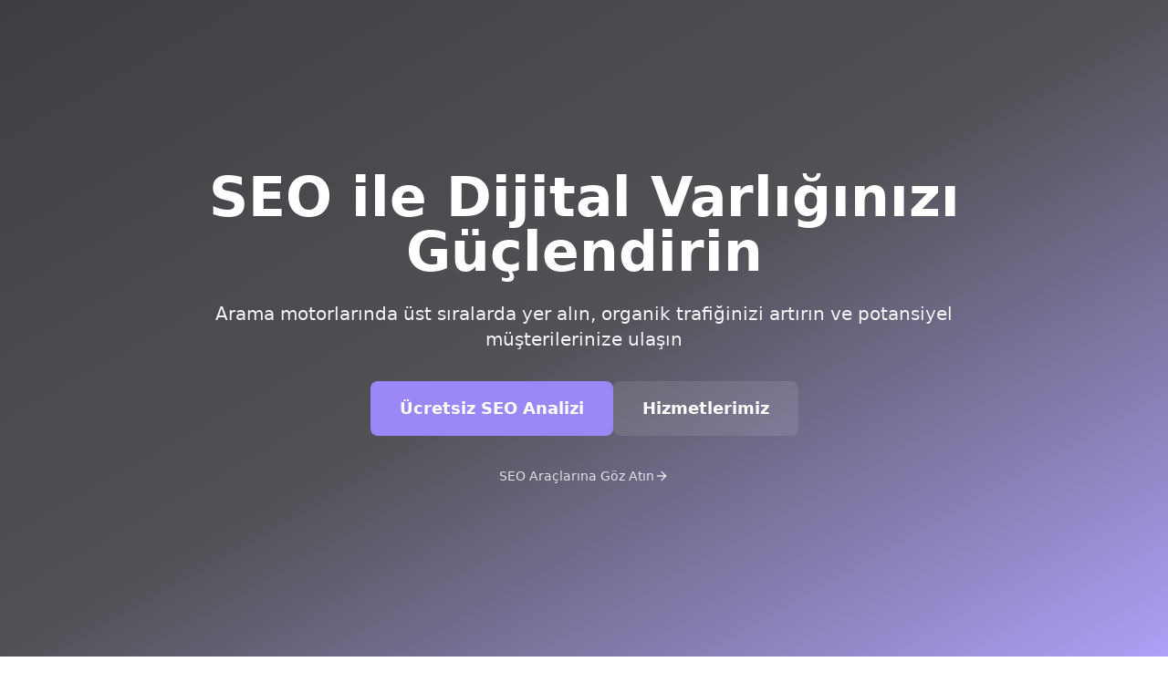

--- FILE ---
content_type: text/html; charset=UTF-8
request_url: https://moondiggy.com/?attachment_id=3921
body_size: 581
content:

<!DOCTYPE html>
<html lang="tr">
  <head>
    <meta charset="UTF-8" />
    <meta name="viewport" content="width=device-width, initial-scale=1.0" />
    <title>Dijital Pazarlama ve SEO Ajansı | Profesyonel Sosyal Medya Yönetimi</title>
    <meta name="description" content="SEO optimizasyonu, sosyal medya yönetimi ve dijital pazarlama hizmetleriyle işinizi büyütün. Profesyonel dijital çözümler için hemen teklif alın." />
    <meta name="keywords" content="SEO ajansı, sosyal medya yönetimi, dijital pazarlama, sosyal medya ajansı, arama motoru optimizasyonu, içerik pazarlama, sosyal medya stratejisi" />
    <meta name="author" content="Dijital Pazarlama Ajansı" />
    <meta property="og:image" content="/og-image.png" />
    <script type="module" crossorigin src="/assets/index-BFgDkgtP.js"></script>
    <link rel="stylesheet" crossorigin href="/assets/index-C6wTwf-Q.css">
  </head>
  <body>
    <div id="root"></div>
    <script src="https://cdn.gpteng.co/gptengineer.js" type="module"></script>
  <script defer src="https://static.cloudflareinsights.com/beacon.min.js/vcd15cbe7772f49c399c6a5babf22c1241717689176015" integrity="sha512-ZpsOmlRQV6y907TI0dKBHq9Md29nnaEIPlkf84rnaERnq6zvWvPUqr2ft8M1aS28oN72PdrCzSjY4U6VaAw1EQ==" data-cf-beacon='{"version":"2024.11.0","token":"9efd640b3fba429c9162d46f150d8353","r":1,"server_timing":{"name":{"cfCacheStatus":true,"cfEdge":true,"cfExtPri":true,"cfL4":true,"cfOrigin":true,"cfSpeedBrain":true},"location_startswith":null}}' crossorigin="anonymous"></script>
</body>
</html>
